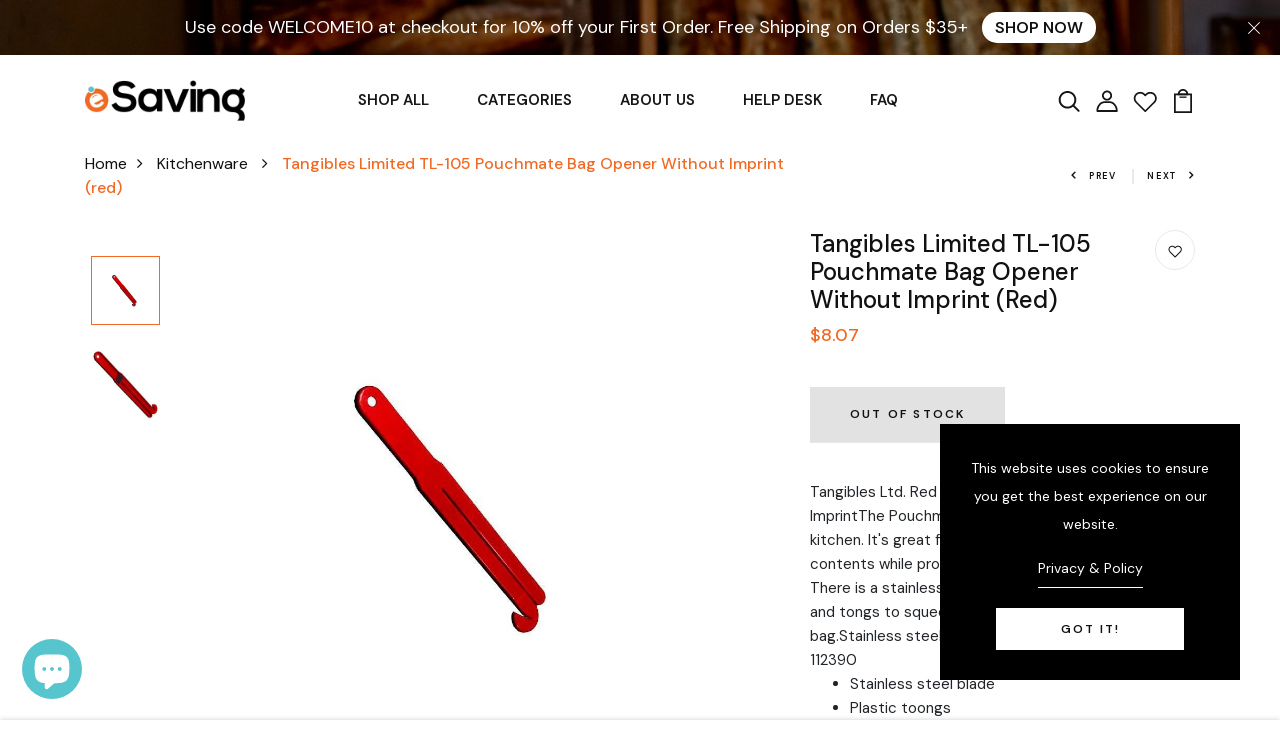

--- FILE ---
content_type: text/css
request_url: https://esaving.com/cdn/shop/t/7/assets/timber_2.scss.css?v=47285773489764672661703429821
body_size: 9571
content:
@font-face{font-family:icons;src:url(//esaving.com/cdn/shop/t/7/assets/icons.eot?1099);src:url(//esaving.com/cdn/shop/t/7/assets/icons.eot?1099#iefix) format("embedded-opentype"),url(//esaving.com/cdn/shop/t/7/assets/icons.woff?1099) format("woff"),url(//esaving.com/cdn/shop/t/7/assets/icons.ttf?1099) format("truetype"),url(//esaving.com/cdn/shop/t/7/assets/icons.svg?v=4951231585403520671669099918#timber-icons) format("svg");font-weight:400;font-style:normal}.clearfix{*zoom: 1}.clearfix:after{content:"";display:table;clear:both}*,input,:before,:after{box-sizing:border-box}html,body{padding:0;margin:0}article,aside,details,figcaption,figure,footer,header,hgroup,main,nav,section,summary{display:block}audio,canvas,progress,video{display:inline-block;vertical-align:baseline}input[type=number]::-webkit-inner-spin-button,input[type=number]::-webkit-outer-spin-button{height:auto}input[type=search]::-webkit-search-cancel-button,input[type=search]::-webkit-search-decoration{-webkit-appearance:none}.grid,.grid--rev,.grid--full,.grid-uniform{*zoom: 1}.grid:after,.grid--rev:after,.grid--full:after,.grid-uniform:after{content:"";display:table;clear:both}.grid__item.clear{clear:both}.grid,.grid--rev,.grid--full,.grid-uniform{list-style:none;margin:0;padding:0}.grid__item{box-sizing:border-box;float:left;min-height:1px;padding-left:20px;vertical-align:top;width:100%}.grid--rev{direction:rtl;text-align:left}.grid--rev>.grid__item{direction:ltr;text-align:left;float:right}.grid--full{margin-left:0}.grid--full>.grid__item{padding-left:0}.one-whole{width:100%}.one-half{width:50%}.one-third{width:33.333%}.two-thirds{width:66.666%}.one-quarter{width:25%}.two-quarters{width:50%}.three-quarters{width:75%}.one-fifth{width:20%}.two-fifths{width:40%}.three-fifths{width:60%}.four-fifths{width:80%}.one-sixth{width:16.666%}.two-sixths{width:33.333%}.three-sixths{width:50%}.four-sixths{width:66.666%}.five-sixths{width:83.333%}.one-eighth{width:12.5%}.two-eighths{width:25%}.three-eighths{width:37.5%}.four-eighths{width:50%}.five-eighths{width:62.5%}.six-eighths{width:75%}.seven-eighths{width:87.5%}.one-tenth{width:10%}.two-tenths{width:20%}.three-tenths{width:30%}.four-tenths{width:40%}.five-tenths{width:50%}.six-tenths{width:60%}.seven-tenths{width:70%}.eight-tenths{width:80%}.nine-tenths{width:90%}.one-twelfth{width:8.333%}.two-twelfths{width:16.666%}.three-twelfths{width:25%}.four-twelfths{width:33.333%}.five-twelfths{width:41.666%}.six-twelfths{width:50%}.seven-twelfths{width:58.333%}.eight-twelfths{width:66.666%}.nine-twelfths{width:75%}.ten-twelfths{width:83.333%}.eleven-twelfths{width:91.666%}.show{display:block!important}.hide{display:none!important}.text-left{text-align:left}.text-right{text-align:right}.text-center{text-align:center}.left{float:left!important}.right{float:right!important}@media only screen and (max-width: 480px){.small--one-whole{width:100%}.small--one-half{width:50%}.small--one-third{width:33.333%}.small--two-thirds{width:66.666%}.small--one-quarter{width:25%}.small--two-quarters{width:50%}.small--three-quarters{width:75%}.small--one-fifth{width:20%}.small--two-fifths{width:40%}.small--three-fifths{width:60%}.small--four-fifths{width:80%}.small--one-sixth{width:16.666%}.small--two-sixths{width:33.333%}.small--three-sixths{width:50%}.small--four-sixths{width:66.666%}.small--five-sixths{width:83.333%}.small--one-eighth{width:12.5%}.small--two-eighths{width:25%}.small--three-eighths{width:37.5%}.small--four-eighths{width:50%}.small--five-eighths{width:62.5%}.small--six-eighths{width:75%}.small--seven-eighths{width:87.5%}.small--one-tenth{width:10%}.small--two-tenths{width:20%}.small--three-tenths{width:30%}.small--four-tenths{width:40%}.small--five-tenths{width:50%}.small--six-tenths{width:60%}.small--seven-tenths{width:70%}.small--eight-tenths{width:80%}.small--nine-tenths{width:90%}.small--one-twelfth{width:8.333%}.small--two-twelfths{width:16.666%}.small--three-twelfths{width:25%}.small--four-twelfths{width:33.333%}.small--five-twelfths{width:41.666%}.small--six-twelfths{width:50%}.small--seven-twelfths{width:58.333%}.small--eight-twelfths{width:66.666%}.small--nine-twelfths{width:75%}.small--ten-twelfths{width:83.333%}.small--eleven-twelfths{width:91.666%}.small--show{display:block!important}.small--hide{display:none!important}.small--text-left{text-align:left}.small--text-right{text-align:right}.small--text-center{text-align:center}.small--left{float:left!important}.small--right{float:right!important}.grid-uniform .small--one-half:nth-child(odd),.grid-uniform .small--one-third:nth-child(3n+1),.grid-uniform .small--one-quarter:nth-child(4n+1),.grid-uniform .small--one-fifth:nth-child(5n+1),.grid-uniform .small--one-sixth:nth-child(6n+1),.grid-uniform .small--two-sixths:nth-child(3n+1),.grid-uniform .small--three-sixths:nth-child(odd),.grid-uniform .small--two-eighths:nth-child(4n+1),.grid-uniform .small--four-eighths:nth-child(odd),.grid-uniform .small--five-tenths:nth-child(odd),.grid-uniform .small--one-twelfth:nth-child(12n+1),.grid-uniform .small--two-twelfths:nth-child(6n+1),.grid-uniform .small--three-twelfths:nth-child(4n+1),.grid-uniform .small--four-twelfths:nth-child(3n+1),.grid-uniform .small--six-twelfths:nth-child(odd){clear:both}}@media only screen and (min-width: 481px) and (max-width: 768px){.medium--one-whole{width:100%}.medium--one-half{width:50%}.medium--one-third{width:33.333%}.medium--two-thirds{width:66.666%}.medium--one-quarter{width:25%}.medium--two-quarters{width:50%}.medium--three-quarters{width:75%}.medium--one-fifth{width:20%}.medium--two-fifths{width:40%}.medium--three-fifths{width:60%}.medium--four-fifths{width:80%}.medium--one-sixth{width:16.666%}.medium--two-sixths{width:33.333%}.medium--three-sixths{width:50%}.medium--four-sixths{width:66.666%}.medium--five-sixths{width:83.333%}.medium--one-eighth{width:12.5%}.medium--two-eighths{width:25%}.medium--three-eighths{width:37.5%}.medium--four-eighths{width:50%}.medium--five-eighths{width:62.5%}.medium--six-eighths{width:75%}.medium--seven-eighths{width:87.5%}.medium--one-tenth{width:10%}.medium--two-tenths{width:20%}.medium--three-tenths{width:30%}.medium--four-tenths{width:40%}.medium--five-tenths{width:50%}.medium--six-tenths{width:60%}.medium--seven-tenths{width:70%}.medium--eight-tenths{width:80%}.medium--nine-tenths{width:90%}.medium--one-twelfth{width:8.333%}.medium--two-twelfths{width:16.666%}.medium--three-twelfths{width:25%}.medium--four-twelfths{width:33.333%}.medium--five-twelfths{width:41.666%}.medium--six-twelfths{width:50%}.medium--seven-twelfths{width:58.333%}.medium--eight-twelfths{width:66.666%}.medium--nine-twelfths{width:75%}.medium--ten-twelfths{width:83.333%}.medium--eleven-twelfths{width:91.666%}.medium--show{display:block!important}.medium--hide{display:none!important}.medium--text-left{text-align:left}.medium--text-right{text-align:right}.medium--text-center{text-align:center}.medium--left{float:left!important}.medium--right{float:right!important}.grid-uniform .medium--one-half:nth-child(odd),.grid-uniform .medium--one-third:nth-child(3n+1),.grid-uniform .medium--one-quarter:nth-child(4n+1),.grid-uniform .medium--one-fifth:nth-child(5n+1),.grid-uniform .medium--one-sixth:nth-child(6n+1),.grid-uniform .medium--two-sixths:nth-child(3n+1),.grid-uniform .medium--three-sixths:nth-child(odd),.grid-uniform .medium--two-eighths:nth-child(4n+1),.grid-uniform .medium--four-eighths:nth-child(odd),.grid-uniform .medium--five-tenths:nth-child(odd),.grid-uniform .medium--one-twelfth:nth-child(12n+1),.grid-uniform .medium--two-twelfths:nth-child(6n+1),.grid-uniform .medium--three-twelfths:nth-child(4n+1),.grid-uniform .medium--four-twelfths:nth-child(3n+1),.grid-uniform .medium--six-twelfths:nth-child(odd){clear:both}}@media only screen and (max-width: 768px){.medium-down--one-whole{width:100%}.medium-down--one-half{width:50%}.medium-down--one-third{width:33.333%}.medium-down--two-thirds{width:66.666%}.medium-down--one-quarter{width:25%}.medium-down--two-quarters{width:50%}.medium-down--three-quarters{width:75%}.medium-down--one-fifth{width:20%}.medium-down--two-fifths{width:40%}.medium-down--three-fifths{width:60%}.medium-down--four-fifths{width:80%}.medium-down--one-sixth{width:16.666%}.medium-down--two-sixths{width:33.333%}.medium-down--three-sixths{width:50%}.medium-down--four-sixths{width:66.666%}.medium-down--five-sixths{width:83.333%}.medium-down--one-eighth{width:12.5%}.medium-down--two-eighths{width:25%}.medium-down--three-eighths{width:37.5%}.medium-down--four-eighths{width:50%}.medium-down--five-eighths{width:62.5%}.medium-down--six-eighths{width:75%}.medium-down--seven-eighths{width:87.5%}.medium-down--one-tenth{width:10%}.medium-down--two-tenths{width:20%}.medium-down--three-tenths{width:30%}.medium-down--four-tenths{width:40%}.medium-down--five-tenths{width:50%}.medium-down--six-tenths{width:60%}.medium-down--seven-tenths{width:70%}.medium-down--eight-tenths{width:80%}.medium-down--nine-tenths{width:90%}.medium-down--one-twelfth{width:8.333%}.medium-down--two-twelfths{width:16.666%}.medium-down--three-twelfths{width:25%}.medium-down--four-twelfths{width:33.333%}.medium-down--five-twelfths{width:41.666%}.medium-down--six-twelfths{width:50%}.medium-down--seven-twelfths{width:58.333%}.medium-down--eight-twelfths{width:66.666%}.medium-down--nine-twelfths{width:75%}.medium-down--ten-twelfths{width:83.333%}.medium-down--eleven-twelfths{width:91.666%}.medium-down--show{display:block!important}.medium-down--hide{display:none!important}.medium-down--text-left{text-align:left}.medium-down--text-right{text-align:right}.medium-down--text-center{text-align:center}.medium-down--left{float:left!important}.medium-down--right{float:right!important}.grid-uniform .medium-down--one-half:nth-child(odd),.grid-uniform .medium-down--one-third:nth-child(3n+1),.grid-uniform .medium-down--one-quarter:nth-child(4n+1),.grid-uniform .medium-down--one-fifth:nth-child(5n+1),.grid-uniform .medium-down--one-sixth:nth-child(6n+1),.grid-uniform .medium-down--two-sixths:nth-child(3n+1),.grid-uniform .medium-down--three-sixths:nth-child(odd),.grid-uniform .medium-down--two-eighths:nth-child(4n+1),.grid-uniform .medium-down--four-eighths:nth-child(odd),.grid-uniform .medium-down--five-tenths:nth-child(odd),.grid-uniform .medium-down--one-twelfth:nth-child(12n+1),.grid-uniform .medium-down--two-twelfths:nth-child(6n+1),.grid-uniform .medium-down--three-twelfths:nth-child(4n+1),.grid-uniform .medium-down--four-twelfths:nth-child(3n+1),.grid-uniform .medium-down--six-twelfths:nth-child(odd){clear:both}}@media only screen and (min-width: 769px){.large--one-whole{width:100%}.large--one-half{width:50%}.large--one-third{width:33.333%}.large--two-thirds{width:66.666%}.large--one-quarter{width:25%}.large--two-quarters{width:50%}.large--three-quarters{width:75%}.large--one-fifth{width:20%}.large--two-fifths{width:40%}.large--three-fifths{width:60%}.large--four-fifths{width:80%}.large--one-sixth{width:16.666%}.large--two-sixths{width:33.333%}.large--three-sixths{width:50%}.large--four-sixths{width:66.666%}.large--five-sixths{width:83.333%}.large--one-eighth{width:12.5%}.large--two-eighths{width:25%}.large--three-eighths{width:37.5%}.large--four-eighths{width:50%}.large--five-eighths{width:62.5%}.large--six-eighths{width:75%}.large--seven-eighths{width:87.5%}.large--one-tenth{width:10%}.large--two-tenths{width:20%}.large--three-tenths{width:30%}.large--four-tenths{width:40%}.large--five-tenths{width:50%}.large--six-tenths{width:60%}.large--seven-tenths{width:70%}.large--eight-tenths{width:80%}.large--nine-tenths{width:90%}.large--one-twelfth{width:8.333%}.large--two-twelfths{width:16.666%}.large--three-twelfths{width:25%}.large--four-twelfths{width:33.333%}.large--five-twelfths{width:41.666%}.large--six-twelfths{width:50%}.large--seven-twelfths{width:58.333%}.large--eight-twelfths{width:66.666%}.large--nine-twelfths{width:75%}.large--ten-twelfths{width:83.333%}.large--eleven-twelfths{width:91.666%}.large--show{display:block!important}.large--hide{display:none!important}.large--text-left{text-align:left}.large--text-right{text-align:right}.large--text-center{text-align:center}.large--left{float:left!important}.large--right{float:right!important}.grid-uniform .large--one-half:nth-child(odd),.grid-uniform .large--one-third:nth-child(3n+1),.grid-uniform .large--one-quarter:nth-child(4n+1),.grid-uniform .large--one-fifth:nth-child(5n+1),.grid-uniform .large--one-sixth:nth-child(6n+1),.grid-uniform .large--two-sixths:nth-child(3n+1),.grid-uniform .large--three-sixths:nth-child(odd),.grid-uniform .large--two-eighths:nth-child(4n+1),.grid-uniform .large--four-eighths:nth-child(odd),.grid-uniform .large--five-tenths:nth-child(odd),.grid-uniform .large--one-twelfth:nth-child(12n+1),.grid-uniform .large--two-twelfths:nth-child(6n+1),.grid-uniform .large--three-twelfths:nth-child(4n+1),.grid-uniform .large--four-twelfths:nth-child(3n+1),.grid-uniform .large--six-twelfths:nth-child(odd){clear:both}}[class*=push--]{position:relative}.push--one-whole{left:100%}.push--one-half{left:50%}.push--one-third{left:33.333%}.push--two-thirds{left:66.666%}.push--one-quarter{left:25%}.push--two-quarters{left:50%}.push--three-quarters{left:75%}.push--one-fifth{left:20%}.push--two-fifths{left:40%}.push--three-fifths{left:60%}.push--four-fifths{left:80%}.push--one-sixth{left:16.666%}.push--two-sixths{left:33.333%}.push--three-sixths{left:50%}.push--four-sixths{left:66.666%}.push--five-sixths{left:83.333%}.push--one-eighth{left:12.5%}.push--two-eighths{left:25%}.push--three-eighths{left:37.5%}.push--four-eighths{left:50%}.push--five-eighths{left:62.5%}.push--six-eighths{left:75%}.push--seven-eighths{left:87.5%}.push--one-tenth{left:10%}.push--two-tenths{left:20%}.push--three-tenths{left:30%}.push--four-tenths{left:40%}.push--five-tenths{left:50%}.push--six-tenths{left:60%}.push--seven-tenths{left:70%}.push--eight-tenths{left:80%}.push--nine-tenths{left:90%}.push--one-twelfth{left:8.333%}.push--two-twelfths{left:16.666%}.push--three-twelfths{left:25%}.push--four-twelfths{left:33.333%}.push--five-twelfths{left:41.666%}.push--six-twelfths{left:50%}.push--seven-twelfths{left:58.333%}.push--eight-twelfths{left:66.666%}.push--nine-twelfths{left:75%}.push--ten-twelfths{left:83.333%}.push--eleven-twelfths{left:91.666%}@media only screen and (min-width: 481px) and (max-width: 768px){.push--medium--one-whole{left:100%}.push--medium--one-half{left:50%}.push--medium--one-third{left:33.333%}.push--medium--two-thirds{left:66.666%}.push--medium--one-quarter{left:25%}.push--medium--two-quarters{left:50%}.push--medium--three-quarters{left:75%}.push--medium--one-fifth{left:20%}.push--medium--two-fifths{left:40%}.push--medium--three-fifths{left:60%}.push--medium--four-fifths{left:80%}.push--medium--one-sixth{left:16.666%}.push--medium--two-sixths{left:33.333%}.push--medium--three-sixths{left:50%}.push--medium--four-sixths{left:66.666%}.push--medium--five-sixths{left:83.333%}.push--medium--one-eighth{left:12.5%}.push--medium--two-eighths{left:25%}.push--medium--three-eighths{left:37.5%}.push--medium--four-eighths{left:50%}.push--medium--five-eighths{left:62.5%}.push--medium--six-eighths{left:75%}.push--medium--seven-eighths{left:87.5%}.push--medium--one-tenth{left:10%}.push--medium--two-tenths{left:20%}.push--medium--three-tenths{left:30%}.push--medium--four-tenths{left:40%}.push--medium--five-tenths{left:50%}.push--medium--six-tenths{left:60%}.push--medium--seven-tenths{left:70%}.push--medium--eight-tenths{left:80%}.push--medium--nine-tenths{left:90%}.push--medium--one-twelfth{left:8.333%}.push--medium--two-twelfths{left:16.666%}.push--medium--three-twelfths{left:25%}.push--medium--four-twelfths{left:33.333%}.push--medium--five-twelfths{left:41.666%}.push--medium--six-twelfths{left:50%}.push--medium--seven-twelfths{left:58.333%}.push--medium--eight-twelfths{left:66.666%}.push--medium--nine-twelfths{left:75%}.push--medium--ten-twelfths{left:83.333%}.push--medium--eleven-twelfths{left:91.666%}}@media only screen and (max-width: 768px){.push--medium-down--one-whole{left:100%}.push--medium-down--one-half{left:50%}.push--medium-down--one-third{left:33.333%}.push--medium-down--two-thirds{left:66.666%}.push--medium-down--one-quarter{left:25%}.push--medium-down--two-quarters{left:50%}.push--medium-down--three-quarters{left:75%}.push--medium-down--one-fifth{left:20%}.push--medium-down--two-fifths{left:40%}.push--medium-down--three-fifths{left:60%}.push--medium-down--four-fifths{left:80%}.push--medium-down--one-sixth{left:16.666%}.push--medium-down--two-sixths{left:33.333%}.push--medium-down--three-sixths{left:50%}.push--medium-down--four-sixths{left:66.666%}.push--medium-down--five-sixths{left:83.333%}.push--medium-down--one-eighth{left:12.5%}.push--medium-down--two-eighths{left:25%}.push--medium-down--three-eighths{left:37.5%}.push--medium-down--four-eighths{left:50%}.push--medium-down--five-eighths{left:62.5%}.push--medium-down--six-eighths{left:75%}.push--medium-down--seven-eighths{left:87.5%}.push--medium-down--one-tenth{left:10%}.push--medium-down--two-tenths{left:20%}.push--medium-down--three-tenths{left:30%}.push--medium-down--four-tenths{left:40%}.push--medium-down--five-tenths{left:50%}.push--medium-down--six-tenths{left:60%}.push--medium-down--seven-tenths{left:70%}.push--medium-down--eight-tenths{left:80%}.push--medium-down--nine-tenths{left:90%}.push--medium-down--one-twelfth{left:8.333%}.push--medium-down--two-twelfths{left:16.666%}.push--medium-down--three-twelfths{left:25%}.push--medium-down--four-twelfths{left:33.333%}.push--medium-down--five-twelfths{left:41.666%}.push--medium-down--six-twelfths{left:50%}.push--medium-down--seven-twelfths{left:58.333%}.push--medium-down--eight-twelfths{left:66.666%}.push--medium-down--nine-twelfths{left:75%}.push--medium-down--ten-twelfths{left:83.333%}.push--medium-down--eleven-twelfths{left:91.666%}}@media only screen and (min-width: 769px){.push--large--one-whole{left:100%}.push--large--one-half{left:50%}.push--large--one-third{left:33.333%}.push--large--two-thirds{left:66.666%}.push--large--one-quarter{left:25%}.push--large--two-quarters{left:50%}.push--large--three-quarters{left:75%}.push--large--one-fifth{left:20%}.push--large--two-fifths{left:40%}.push--large--three-fifths{left:60%}.push--large--four-fifths{left:80%}.push--large--one-sixth{left:16.666%}.push--large--two-sixths{left:33.333%}.push--large--three-sixths{left:50%}.push--large--four-sixths{left:66.666%}.push--large--five-sixths{left:83.333%}.push--large--one-eighth{left:12.5%}.push--large--two-eighths{left:25%}.push--large--three-eighths{left:37.5%}.push--large--four-eighths{left:50%}.push--large--five-eighths{left:62.5%}.push--large--six-eighths{left:75%}.push--large--seven-eighths{left:87.5%}.push--large--one-tenth{left:10%}.push--large--two-tenths{left:20%}.push--large--three-tenths{left:30%}.push--large--four-tenths{left:40%}.push--large--five-tenths{left:50%}.push--large--six-tenths{left:60%}.push--large--seven-tenths{left:70%}.push--large--eight-tenths{left:80%}.push--large--nine-tenths{left:90%}.push--large--one-twelfth{left:8.333%}.push--large--two-twelfths{left:16.666%}.push--large--three-twelfths{left:25%}.push--large--four-twelfths{left:33.333%}.push--large--five-twelfths{left:41.666%}.push--large--six-twelfths{left:50%}.push--large--seven-twelfths{left:58.333%}.push--large--eight-twelfths{left:66.666%}.push--large--nine-twelfths{left:75%}.push--large--ten-twelfths{left:83.333%}.push--large--eleven-twelfths{left:91.666%}}html,body{background-color:#fff}[tabindex="-1"]:focus{outline:none}.wrapper{*zoom: 1;max-width:1180px;margin:0 auto;padding:0 10px}.wrapper:after{content:"";display:table;clear:both}@media screen and (min-width: 480px){.wrapper{padding:0 20px}}.main-content{display:block;margin-top:20px}.template-index .main-content{margin-top:0}.is-transitioning{display:block!important;visibility:visible!important}.display-table{display:table;table-layout:fixed;width:100%}.display-table-cell{display:table-cell;vertical-align:middle;float:none}@media screen and (min-width: 769px){.large--display-table{display:table;table-layout:fixed;width:100%}.large--display-table-cell{display:table-cell;vertical-align:middle;float:none}}.visually-hidden,.supports-fontface .icon-fallback-text .fallback-text{position:absolute;overflow:hidden;clip:rect(0 0 0 0);height:1px;width:1px;margin:-1px;padding:0;border:0}body,input,textarea,button,select{font-size:14px;line-height:1.6;font-family:Arial,sans-serif;color:#333;-webkit-font-smoothing:antialiased;-webkit-text-size-adjust:100%}h1,.h1,h2,.h2,.tab-products .nav-tabs,h3,.h3,h4,.h4,h5,.h5,h6,.h6{display:block;font-family:Karla,serif;font-weight:700;margin:0 0 .5em;line-height:1.4;text-transform:capitalize}h1 a,.h1 a,h2 a,.h2 a,.tab-products .nav-tabs a,h3 a,.h3 a,h4 a,.h4 a,h5 a,.h5 a,h6 a,.h6 a{text-decoration:none;font-weight:inherit}h1,.h1{font-size:1.71429em}h2,.h2,.tab-products .nav-tabs{font-size:1.57143em}h3,.h3{font-size:1.42857em}h4,.h4{font-size:1.28571em}h5,.h5{font-size:1.14286em}h6,.h6{font-size:1em}p{margin:0 0 10px}p img{margin:0}em{font-style:italic}b,strong{font-weight:700}small{font-size:.9em}sup,sub{position:relative;font-size:60%;vertical-align:baseline}sup{top:-.5em}sub{bottom:-.5em}blockquote{font-size:1.125em;line-height:1.45;font-style:italic;margin:0 0 20px;padding:10px 20px;border-left:1px solid #e5e5e5}blockquote p{margin-bottom:0}blockquote p+cite{margin-top:10px}blockquote cite{display:block;font-size:.75em}blockquote cite:before{content:"\2014  "}code,pre{background-color:#faf7f5;font-family:Consolas,monospace;font-size:1em;border:0 none;padding:0 2px;color:#51ab62}pre{overflow:auto;padding:10px;margin:0 0 20px}hr{clear:both;border-top:solid #e5e5e5;border-width:1px 0 0;margin:20px 0;height:0}hr.hr--small{margin:10px 0}hr.hr--clear{border-top-color:transparent}h1,.h1,h2,.h2,.tab-products .nav-tabs,h3,.h3,h4,.h4,h5,.h5,h6,.h6,.section-header{margin-bottom:13.33333px;color:#000}@media screen and (min-width: 769px){.section-header{display:table;width:100%}.section-header__title{margin-bottom:8px}.section-header__left{display:table-cell;vertical-align:middle;margin-bottom:0}.section-header__right{display:table-cell;vertical-align:middle;text-align:right;width:335px}}@media screen and (min-width: 769px) and (max-width: 768px){.section-header__right{margin-bottom:20px}}.section-header__right .form-horizontal,.section-header__right .collection-view{display:inline-block;vertical-align:middle}@media screen and (min-width: 481px){.section-header__right label+select{margin-left:10px}}.collection-view{display:inline-block;overflow:hidden}.collection-view button{border-right:1px solid #e5e5e5;height:42px;width:42px}@media screen and (min-width: 769px){.collection-view{display:inline-block}}.rte{margin-bottom:10px;margin-top:10px}.rte a{text-decoration:underline}.rte h1,.rte .h1,.rte h2,.rte .h2,.rte .tab-products .nav-tabs,.tab-products .rte .nav-tabs,.rte h3,.rte .h3,.rte h4,.rte .h4,.rte h5,.rte .h5,.rte h6,.rte .h6{margin-top:2em}.rte h1:first-child,.rte .h1:first-child,.rte h2:first-child,.rte .h2:first-child,.rte .tab-products .nav-tabs:first-child,.tab-products .rte .nav-tabs:first-child,.rte h3:first-child,.rte .h3:first-child,.rte h4:first-child,.rte .h4:first-child,.rte h5:first-child,.rte .h5:first-child,.rte h6:first-child,.rte .h6:first-child{margin-top:0}.rte h1 a,.rte .h1 a,.rte h2 a,.rte .h2 a,.rte .tab-products .nav-tabs a,.tab-products .rte .nav-tabs a,.rte h3 a,.rte .h3 a,.rte h4 a,.rte .h4 a,.rte h5 a,.rte .h5 a,.rte h6 a,.rte .h6 a{text-decoration:none}.rte>div{margin-bottom:10px}.rte li{margin-bottom:.4em}.rte--header{margin-bottom:0}a,.text-link{color:#666;text-decoration:none;background:transparent}a:hover,a:focus{color:#000;outline:none}button{overflow:visible}button[disabled],html input[disabled]{cursor:default}.text-link{display:inline;border:0 none;background:none;padding:0;margin:0}ul.square{list-style:square outside}ul.disc{list-style:disc outside}ol.alpha{list-style:lower-alpha outside}.no-bullets{list-style:none outside;margin-left:0}.inline-list{margin-left:0}.inline-list li{display:inline-block;margin-bottom:0}table{width:100%;border-collapse:collapse;border-spacing:0}table.full{width:100%;margin-bottom:1em}.table-wrap{max-width:100%;-webkit-overflow-scrolling:touch}th{font-weight:700}th,td{text-align:left;padding:10px}@media screen and (max-width: 480px){.table--responsive thead{display:none}.table--responsive tr{display:block}.table--responsive tr,.table--responsive td{float:left;clear:both;width:100%}.table--responsive th,.table--responsive td{display:block;text-align:right;padding:15px}.table--responsive td:before{content:attr(data-label);float:left;text-align:center;font-size:12px;padding-right:10px}.table--responsive.cart-table img{margin:0 auto}.table--responsive.cart-table .js-qty,.table--responsive.cart-table .ajaxcart__qty{float:right}}@media screen and (max-width: 480px){.table--small-hide{display:none!important}.table__section+.table__section{position:relative;margin-top:10px;padding-top:15px}.table__section+.table__section:after{content:"";display:block;position:absolute;top:0;left:15px;right:15px;border-bottom:1px solid #e5e5e5}}.media,.media-flex{overflow:hidden;_overflow:visible;zoom:1}.media-img{float:left;margin-right:20px}.media-img-right{float:right;margin-left:20px}.media-img img,.media-img-right img{display:block}img{border:0 none}svg:not(:root){overflow:hidden}img,iframe{max-width:100%}.video-wrapper{overflow:hidden;max-width:100%;height:0;height:auto}.video-wrapper iframe{position:absolute;top:0;left:0;width:100%;height:100%}form{margin-bottom:0}.form-vertical{margin-bottom:10px}@media screen and (max-width: 768px){input,textarea{font-size:16px}}input,textarea,button,select{padding:0;margin:0;-webkit-user-select:text;-moz-user-select:text;-ms-user-select:text;user-select:text}button{background:none;border:none;cursor:pointer}button,input,textarea{-webkit-appearance:none;-moz-appearance:none}button{background:none;border:none;display:inline-block;cursor:pointer;outline:none}fieldset{border:1px solid #e5e5e5;padding:10px}legend{border:0;padding:0}button,input[type=submit]{cursor:pointer}input,textarea,select{border:1px solid #e5e5e5;max-width:100%;padding:8px 10px;border-radius:0}input:focus,textarea:focus,select:focus{border:1px solid #cccccc}input[disabled],input.disabled,textarea[disabled],textarea.disabled,select[disabled],select.disabled{cursor:default;background-color:#f6f6f6;border-color:#b6b6b6}input.input-full,textarea.input-full,select.input-full{width:100%}textarea{min-height:100px}input[type=checkbox],input[type=radio]{display:inline;margin:0 8px 0 0;padding:0;width:auto}input[type=checkbox]{-webkit-appearance:checkbox;-moz-appearance:checkbox}input[type=radio]{-webkit-appearance:radio;-moz-appearance:radio}input[type=image]{padding-left:0;padding-right:0}select{-webkit-appearance:none;-moz-appearance:none;appearance:none;background-position:right center;background-image:url(//esaving.com/cdn/shop/t/7/assets/ico-select.svg?v=107552453341642582661669099918);background-repeat:no-repeat;background-position:right 15px center;background-color:transparent;background-size:12px;padding-right:28px;text-indent:.01px;cursor:pointer}.ie9 select,.lt-ie9 select{padding-right:10px;background-image:none}optgroup{font-weight:700}option{color:#000;background-color:#fff}select::-ms-expand{display:none}.hidden-label{position:absolute;height:0;width:0;margin-bottom:0;overflow:hidden;clip:rect(1px,1px,1px,1px)}.ie9 .hidden-label,.lt-ie9 .hidden-label{position:static;height:auto;width:auto;margin-bottom:2px;overflow:visible;clip:initial}label[for]{cursor:pointer}.form-vertical input,.form-vertical select,.form-vertical textarea{margin-bottom:10px}.form-vertical input[type=radio],.form-vertical input[type=checkbox]{display:inline-block}input.error,select.error,textarea.error{border-color:#d02e2e;background-color:#fff6f6;color:#d02e2e}label.error{color:#d02e2e}.input-group{position:relative;display:table;border-collapse:separate}.input-group .input-group-field:first-child,.input-group .input-group-btn:first-child,.input-group .input-group-btn:first-child>.btn,.input-group input[type=hidden]:first-child+.input-group-field,.input-group input[type=hidden]:first-child+.input-group-btn>.btn{border-radius:0}.input-group .input-group-field:last-child,.input-group .input-group-btn:last-child>.btn{border-radius:0}.input-group input::-moz-focus-inner{border:0;padding:0;margin-top:-1px;margin-bottom:-1px}.input-group-field,.input-group-btn{display:table-cell;vertical-align:middle;margin:0}.input-group .btn,.input-group .input-group-field{height:37px}.input-group .input-group-field{width:100%}.input-group-btn{position:relative;white-space:nowrap;width:1%;padding:0}.icon-fallback-text .icon{display:none}.supports-fontface .icon-fallback-text .icon{display:inline-block;color:#ccc;font-size:8px}.supports-fontface .icon-fallback-text .icon.icon-search{color:#fff}.site-header__topbar .icon-fallback-text .icon.icon-search{color:#000}.icon:before{display:none}.supports-fontface .icon:before{display:inline;text-decoration:none;speak:none;font-style:normal;font-weight:400;font-variant:normal;text-transform:none;line-height:1;-webkit-font-smoothing:antialiased;-moz-osx-font-smoothing:grayscale}.icon-amazon_payments:before{content:"\e800"}.icon-american_express:before{content:"A"}.icon-arrow-down:before{content:"\e607"}.icon-bitcoin:before{content:"B"}.icon-cirrus:before{content:"C"}.icon-dankort:before{content:"d"}.icon-diners_club:before{content:"c"}.icon-discover:before{content:"D"}.icon-facebook:before{content:"f"}.icon-fancy:before{content:"F"}.icon-google:before{content:"g"}.icon-google_wallet:before{content:"G"}.icon-grid-view:before{content:"\e603"}.icon-hamburger:before{content:"\e601"}.icon-instagram:before{content:"i"}.icon-interac:before{content:"I"}.icon-jcb:before{content:"J"}.icon-list-view:before{content:"\e604"}.icon-maestro:before{content:"m"}.icon-master:before{content:"M"}.icon-minus:before{content:"\e602"}.icon-paypal:before{content:"P"}.icon-pinterest:before{content:"p"}.icon-plus:before{content:"\e605"}.icon-rss:before{content:"r"}.icon-stripe:before{content:"S"}.icon-tumblr:before{content:"t"}.icon-twitter:before{content:"T"}.icon-vimeo:before{content:"v"}.icon-visa:before{content:"V"}.icon-x:before{content:"\e606"}.icon-youtube:before{content:"y"}.payment-icons{-webkit-user-select:none;-moz-user-select:none;-ms-user-select:none;user-select:none;cursor:default}.payment-icons li{margin:0 5px 5px;color:#bbb;cursor:default}.payment-icons .icon{font-size:30px;line-height:30px}.payment-icons .fallback-text{text-transform:capitalize}.social-icons li{margin:0 10px 10px;vertical-align:middle}@media screen and (min-width: 481px){.social-icons li{margin-left:0}}.social-icons li .icon{font-size:30px;line-height:26px}.social-icons li a{color:#bbb}.social-icons li a:hover{color:#a2a2a2}.pagination{margin-bottom:1em;display:block}.pagination>span{display:inline-block;line-height:1}.pagination a{display:block}.site-header .grid--table{display:table;table-layout:fixed;width:100%}.site-header .grid--table>.grid__item{float:none;display:table-cell;vertical-align:middle}.site-header__topbar{height:50px;padding:6px;border-bottom:1px solid #e5e5e5}.site-header__topbar .search-bar input[type=search]{height:50px;margin-top:-7px;border-top:none;border-bottom:none;border-color:#e5e5e5;background:#fff}.site-header__topbar .search-bar button{background:none;margin-top:-8px}@media screen and (min-width: 769px){.site-header__logo{text-align:left}}.site-header__logo a,.site-header__logo a:hover,.site-header__logo a:focus{text-decoration:none}.site-header__logo a{display:block}.site-header__logo img{margin:0 auto}.site-header__logo-link{max-width:450px;margin:0 auto}.site-header__cart-toggle{display:inline-block;line-height:36px}.site-header__search{display:inline-block;max-width:250px;width:100%}.site-header__search .input-group-btn{position:absolute;right:5px;top:0;width:40px;height:37px;padding:8px}.site-header__search .icon-search{font-size:12px}.search-bar{width:100%}@media screen and (max-width: 768px){.search-bar{margin-left:auto;margin-right:auto}}.site-header__account{position:relative;margin-top:6px}.site-header__account a{position:relative;text-transform:capitalize}.site-header__account i{width:18px;color:#000}.site-header__account>span{padding:6px 15px 20px}.site-header__account>span i{color:#000}.site-header__account ul{list-style:none;margin:0;visibility:hidden;background:#fff;width:200px;position:absolute;left:0;box-shadow:0 3px 9px #ccc;z-index:2;top:37px}.site-header__account ul li{margin:0;padding:10px 10px 10px 16px;border-bottom:1px solid #e5e5e5;font-style:normal}.site-header__account:hover>span{box-shadow:0 0 9px #ccc}.site-header__account:hover ul{visibility:visible;transition:all ease .3s}#currencies{zoom:1;cursor:pointer;margin-left:7px}#currencies span{display:inline-block;zoom:1;padding:0 10px;margin-top:7px;border-left:1px solid #e5e5e5;float:left}#currencies .selected{font-weight:400;background:none #eee}.nav-bar .medium-down--hide{text-align:center;background-color:#fff;position:relative}.site-nav,.site-nav--mobile{font-size:1em;cursor:default;margin:0 0 0 -10px;display:block;text-align:left}.site-nav li,.site-nav--mobile li{margin:0;display:block}.site-nav>li,.site-nav--mobile>li{position:relative;display:inline-block;margin-left:20px}.text-right .site-nav--mobile{margin:0 -10px 0 0}.site-nav__link{display:block;text-decoration:none;padding:0 22px;white-space:nowrap;color:#2b2b2b;text-transform:uppercase;letter-spacing:.04em;position:relative;font-size:16px;font-family:Karla;border-bottom:2px solid transparent;font-weight:700}.site-nav--has-dropdown .site-nav__link{padding-left:10px;border:none}.site-nav__link:hover,.site-nav__link:active,.site-nav__link:focus{color:#000}.site-nav__link .icon-arrow-down{position:relative;top:0;font-size:10px;padding-left:5px}.site-nav--active>.site-nav__link{color:#000}.site-nav--mobile .site-nav__link{display:inline-block}.site-nav>li>.site-nav__link,.site-nav--mobile>li>.site-nav__link{padding:0 20px}.site-nav>li:first-child>.site-nav__link,.site-nav--mobile>li:first-child>.site-nav__link{border-left:none}.site-nav__dropdown{display:none;position:absolute;left:0;margin:0;z-index:1000;min-width:200px;box-shadow:0 1px 4px #ccc;background-color:#fff;-webkit-animation:.5s ease 0s normal forwards 1 running animationmenus;-o-animation:.5s ease 0s normal forwards 1 running animationmenus;animation:.5s ease 0s normal forwards 1 running animationmenus;-webkit-transform-origin:50% 50% 0;-moz-transform-origin:50% 50% 0;-ms-transform-origin:50% 50% 0;transform-origin:50% 50% 0}.supports-no-touch .site-nav--has-dropdown:hover .site-nav__dropdown,.site-nav--has-dropdown.nav-hover .site-nav__dropdown,.nav-focus+.site-nav__dropdown{display:block}.site-nav__dropdown li>a{color:#333;display:block;text-transform:none;padding:10px 10px 10px 20px!important;line-height:16px;text-align:left}.site-nav__dropdown li>a:hover,.site-nav__dropdown li>a:active,.site-nav__dropdown li>a:focus{color:#000}.site-nav li.site-nav--has-dropdown>.dropdown:hover>.site-nav__dropdown,.site-nav--mobile li.site-nav--has-dropdown>.dropdown:hover>.site-nav__dropdown,.site-nav li.site-nav--has-dropdown>.dropdown.open>.site-nav__dropdown,.site-nav--mobile li.site-nav--has-dropdown>.dropdown.open>.site-nav__dropdown{display:block}.megamenu-dropdown{position:static!important}.megamenu-dropdown .site-nav__dropdown{width:100%;padding:30px}.megamenu-dropdown .site-nav__dropdown h3,.megamenu-dropdown .site-nav__dropdown .h3{font-size:14px;color:#333;text-align:left}.megamenu-dropdown .site-nav__dropdown ul{margin-left:0}.megamenu-dropdown .site-nav__dropdown ul a{padding-left:0!important}.megamenu-dropdown .grid__item.large--one-fifth{border-left:1px solid white;min-height:250px}.megamenu-dropdown .grid__item.large--one-fifth:first-child{border-left:none}.nav-search{position:relative;padding:10px 0}@media screen and (max-width: 768px){.nav-search{padding:0 0 10px;margin:0 auto;text-align:center}}.mobile-nav{margin:-10px -10px 0}.mobile-nav li{margin-bottom:0}.mobile-nav ul.super{list-style:none}.mobile-nav h3,.mobile-nav .h3{padding-left:15px;font-size:14px}.mobile-nav__search{padding:10px}.mobile-nav__search .search-bar{margin-bottom:0}.mobile-nav__item{position:relative;display:block}.mobile-nav>.mobile-nav__item{background-color:#f6f6f6}.mobile-nav__item:after{content:"";position:absolute;bottom:0;left:10px;right:10px;border-bottom:1px solid #e9e9e9}.mobile-nav>.mobile-nav__item:last-child:after{display:none}.mobile-nav__item a{display:block}.mobile-nav__item a,.mobile-nav__toggle button{color:#333;padding:10px;text-decoration:none}.mobile-nav__item a:hover,.mobile-nav__item a:active,.mobile-nav__item a:focus,.mobile-nav__toggle button:hover,.mobile-nav__toggle button:active,.mobile-nav__toggle button:focus{color:#0d0d0d}.mobile-nav__item a:active,.mobile-nav__item a:focus,.mobile-nav__toggle button:active,.mobile-nav__toggle button:focus{background-color:#e9e9e9}.mobile-nav__item--active{font-weight:700}.mobile-nav__has-sublist{display:table;width:100%}.mobile-nav__has-sublist .mobile-nav__link{display:table-cell;vertical-align:middle;width:100%}.mobile-nav__toggle{display:table-cell;vertical-align:middle;width:1%}.mobile-nav--expanded .mobile-nav__toggle-open,.mobile-nav__toggle-close{display:none}.mobile-nav--expanded .mobile-nav__toggle-close{display:block}.mobile-nav__sublist{margin:0;max-height:0;visibility:hidden;overflow:hidden;transition:all .3s cubic-bezier(.57,.06,.05,.95);-webkit-backface-visibility:hidden;backface-visibility:hidden}.mobile-nav--expanded+.mobile-nav__sublist{visibility:visible;max-height:700px;transition:all .7s cubic-bezier(.57,.06,.05,.95)}.mobile-nav__sublist .mobile-nav__item:after{top:0;bottom:auto}.mobile-nav__sublist .mobile-nav__link{padding-left:20px;font-weight:400}.js-drawer-open{overflow:hidden;height:100%}.js-drawer-open #PageContainer:before{background:#00000080 none repeat scroll 0 0;bottom:0;content:""!important;display:inline-block!important;left:0;position:absolute;right:0;top:0;z-index:99999}.drawer{-webkit-transform:translateZ(0);will-change:transform;display:none;position:fixed;overflow-y:auto;overflow-x:hidden;-webkit-overflow-scrolling:touch;top:0;bottom:0;padding:0 10px 10px;max-width:95%;z-index:10;color:#333;background-color:#f6f6f6;transition:all .4s cubic-bezier(.46,.01,.32,1)}.drawer a{color:#333}.drawer a:hover,.drawer a:focus{opacity:.7}.drawer input,.drawer textarea{border-color:#e9e9e9}.drawer--left{width:300px;left:-300px;border-right:1px solid #e9e9e9}.js-drawer-open-left .drawer--left{display:block;-ms-transform:translateX(300px);-webkit-transform:translateX(300px);transform:translate(300px)}.lt-ie9 .js-drawer-open-left .drawer--left{left:0}.drawer--right{width:300px;right:-300px;border-left:1px solid #e9e9e9}.js-drawer-open-right .drawer--right{display:block;-ms-transform:translateX(-300px);-webkit-transform:translateX(-300px);transform:translate(-300px)}.lt-ie9 .js-drawer-open-right .drawer--right{right:0}#PageContainer{overflow:hidden}.drawer--is-loading:before{background:#00000080 none repeat scroll 0 0;bottom:0;content:""!important;display:inline-block!important;left:0;position:absolute;right:0;top:0;z-index:99999}.is-moved-by-drawer{transition:all .4s cubic-bezier(.46,.01,.32,1)}.js-drawer-open-left .is-moved-by-drawer{-ms-transform:translateX(300px);-webkit-transform:translateX(300px);transform:translate(300px)}.js-drawer-open-right .is-moved-by-drawer{-ms-transform:translateX(-300px);-webkit-transform:translateX(-300px);transform:translate(-300px)}.drawer__header{display:table;height:70px;width:100%;margin-bottom:10px;border-bottom:1px solid #e9e9e9}.drawer__title,.drawer__close{display:table-cell;vertical-align:middle}.drawer__title{width:100%}.drawer__close{width:1%;text-align:center;font-size:1.28571em}.drawer__close button{position:relative;right:-20px;height:100%;padding:0 20px;color:inherit}.drawer__close button:active,.drawer__close button:focus{background-color:#e9e9e9}.site-footer h4,.site-footer .h4{color:#000;font-size:14px;text-transform:uppercase}.site-footer .site-footer__top{padding:20px 0;border-top:2px solid #000}.site-footer .site-footer__top>div{margin-top:30px}.site-footer .site-footer__newsletter .newsletter-form{display:inline-block;border:1px solid #e5e5e5;text-align:left;vertical-align:middle;box-sizing:content-box;background:#fff}@media screen and (max-width: 480px){.site-footer .site-footer__newsletter .newsletter-form,.site-footer .site-footer__newsletter .newsletter-form input{width:200px}.site-footer .site-footer__newsletter .newsletter-form label{display:none}}.site-footer .site-footer__newsletter .newsletter-form input{border:none;width:333px;background:#fff}.site-footer .site-footer__newsletter .newsletter-form label{font-size:12px;text-transform:uppercase;margin:6px 0 6px 10px;line-height:30px;padding-right:10px;border-right:1px solid #e5e5e5;font-family:Karla,serif;color:#000}.site-footer .site-footer__newsletter #subscribe{height:44px;padding-left:20px;padding-right:20px}.site-footer .site-footer__social li{margin:0 8px}.site-footer .site-footer__social a{color:#bbb}.site-footer .site-footer__social a:hover{color:#000}.site-footer .site-footer__main{padding-top:20px;padding-bottom:20px}.site-footer .site-footer__main ul li a{position:relative;padding:2px 0;display:block;margin-right:10px;transition:all ease .3s}.site-footer .site-footer__main ul li a:before{position:absolute;content:"\f178";font-family:FontAwesome;right:10px;top:2px}.site-footer .site-footer__main ul li a:hover{background:#eee;padding-left:10px;transition:all ease .3s}.site-footer ul{list-style:none;margin:0}.site-footer .site-footer__copyright{padding-bottom:40px;border-bottom:4px solid #000}h2.title,.title.h2,.tab-products .nav-tabs{text-align:center;position:relative;margin-bottom:50px;font-size:48px;text-transform:uppercase;letter-spacing:-2px}h2.title:before,.title.h2:before,.tab-products .nav-tabs:before{position:absolute;content:"";bottom:-35px;left:50%;margin-left:-80px;width:160px;height:24px;background-position:0 -35px}h2.title.widget__title,.title.widget__title.h2,.tab-products .widget__title.nav-tabs{text-align:left}h2.title.widget__title:before,.title.widget__title.h2:before,.tab-products .widget__title.nav-tabs:before{left:0;margin-left:0;background-position:-50px -35px;width:120px}.slider-carousel.owl-theme .owl-controls .owl-buttons div.owl-prev{right:52px}.slider-carousel.owl-theme .owl-controls .owl-buttons div.owl-next{right:52px;margin-right:-52px}.slider-carousel.owl-theme .owl-controls .owl-buttons div{width:50px;height:50px;top:48%}.slider-carousel.owl-theme .owl-controls .owl-buttons div:before{line-height:50px}.slider-carousel .text{position:absolute;text-align:left;top:43%;width:300px;font-size:16px;left:20%;color:#000}.slider-carousel .text .btn{background:transparent;margin-top:20px}.products.owl-theme .owl-controls .owl-buttons div{top:-80px}.section-brand .owl-buttons{display:none}.section-brand:hover .owl-buttons{display:block}.section-brand .owl-theme .owl-controls .owl-buttons div.owl-prev{left:-30px}.section-brand .owl-theme .owl-controls .owl-buttons div.owl-next{right:-30px}.section-brand img{border:1px solid transparent}.section-brand img:hover{border:1px solid #e5e5e5}@media screen and (max-width: 480px){.section-custom-top img{width:100%}}.grid__image{display:block}.grid__image img{display:block;margin:0 auto}.large--display-table .grid__image{margin-bottom:10px}.product-container{text-align:center;margin-bottom:20px!important;position:relative}.product-container .swatch{position:absolute;margin:0;text-align:left;top:12px;left:12px}.product-container .swatch .swatch-element{display:block;float:none;margin-bottom:3px;overflow:hidden}.product-container .swatch label{text-indent:-9999em;border-radius:100%;min-width:15px!important;height:15px!important;border:none}.owl-item .product-container{margin:10px}.product-container .product-image{position:relative;text-align:center;overflow:hidden}.product-container .product-thumbnail{position:relative}.product-container .product-actions{background-color:#fff;padding:20px 0;text-align:center;-webkit-box-shadow:2px 4px 5px 0px rgba(0,0,0,.09);box-shadow:2px 4px 5px #00000017;position:absolute;left:5%;width:90%;bottom:-20px;opacity:0;visibility:hidden;-webkit-transition:all .25s ease-in-out;-o-transition:all .25s ease-in-out;transition:all .25s ease-in-out}.product-container .back-img{position:absolute;top:0;left:0;opacity:0;visibility:hidden;transition:all ease .3s}.product-container .btn{background:transparent;border:transparent;padding:0 20px;border-left:solid 1px #e5e5e5;display:inline-block;color:#000}.product-container .btn:hover{color:#000}.product-container .btn.wishlist span{display:none}.product-container form{display:inline-block}.product-container form.add-to-cart .btn{border-left:0}.product-container .product-meta{padding:20px;width:100%;display:inline-block;transition:all ease .3s}.product-container .product-meta h4,.product-container .product-meta .h4{font-size:14px;color:#fff;text-transform:none;font-weight:400;display:inline-block;border-bottom:1px solid #e5e5e5;padding-bottom:3px;position:relative}.product-container .product-meta h4:before,.product-container .product-meta .h4:before{position:absolute;content:"";width:0;transition:width ease .3s;height:1px;background-color:#000;bottom:-1px;left:0}.product-container:hover .back-img{visibility:visible;opacity:1;transition:all ease .3s;-webkit-backface-visibility:hidden;backface-visibility:hidden}.product-container:hover .product-actions{opacity:1;visibility:visible;bottom:10px;transition:all ease .3s}.product-container:hover .product-meta h4:before,.product-container:hover .product-meta .h4:before{width:100%;transition:width ease .3s}.product-container .sale-price{color:#999;font-weight:400}.product-container .label{background:#000;width:50px;height:50px;border-radius:100%;position:absolute;top:20px;right:20px;line-height:50px;text-align:center;text-transform:uppercase;font-weight:400;padding:0}.product-container .label.new{background:#17c187;left:20px}.swatch{margin:0 0 24px;text-transform:uppercase;font-size:1.4rem;display:none}.swatch .crossed-out{display:none}.swatch .header{margin:0 5px 0 0;float:left;min-width:65px;color:#212121;line-height:25px}.swatch input{display:none!important}.swatch label{cursor:pointer;float:left;min-width:25px!important;height:25px!important;margin:0;background-color:#eee;text-align:center;line-height:25px;white-space:nowrap;text-transform:uppercase;border:1px solid #ebebeb}.swatch-element label{padding:0 10px}.color.swatch-element label{padding:0}.swatch input:checked+label{font-weight:600;background:#ffa200;color:#fff;line-height:25px!important}.swatch [class*=color] input:checked+label{border:2px solid #31373d}.swatch .swatch-element{float:left;-webkit-transform:translateZ(0);-webkit-font-smoothing:antialiased;margin:0 10px 0 0;position:relative}.swatch .swatch-element.color label{position:relative}.swatch .swatch-element.color label:before{content:url();position:absolute;width:100%;height:100%;top:0;left:0;opacity:0;visibility:hidden;line-height:40px}.swatch .swatch-element.color input:checked+label:before{opacity:1;visibility:visible}.swatch .swatch-element.color.white label{-webkit-box-shadow:inset 0 0 0 1px #eee;box-shadow:inset 0 0 0 1px #eee}.crossed-out{position:absolute;width:100%;height:100%;left:0;top:0}.swatch .swatch-element .crossed-out{display:none}.swatch .swatch-element.soldout .crossed-out{display:block}.swatch .swatch-element.soldout label{filter:alpha(opacity=60);-khtml-opacity:.6;-moz-opacity:.6;opacity:.6}.swatch .tooltip{display:none}.swatch.error{background-color:#e8d2d2!important;color:#333!important;padding:1em;border-radius:5px}.swatch.error p{margin:.7em 0}.swatch.error p:first-child{margin-top:0}.swatch.error p:last-child{margin-bottom:0}.swatch.error code{font-family:monospace}.quickview-product .selector-wrapper{display:block;margin-right:0}.quickview-product .total-price{margin-bottom:15px}.collection__image{margin-bottom:20px}.collection__sort #SortBy{border:none}.filter--active{font-weight:700}.breadcrumb{margin-bottom:20px}.breadcrumb a,.breadcrumb span{display:inline-block;padding:0 7px 0 0}.breadcrumb a:first-child,.breadcrumb span:first-child{padding-left:0}.product-single__variants{display:none}.no-js .product-single__variants{display:block}.product-single__photos{margin-bottom:20px}.product-single__thumbnails{height:615px;margin:0}.product-single__thumbnails .product__thumbnails{width:80px;margin:0 0 20px}@media screen and (max-width: 480px){.product-single__thumbnails .product__thumbnails{float:left;margin-right:4px}}.product-single__photos a,.product-single__photos img,.product-single__thumbnails a,.product-single__thumbnails img{display:block;margin:0 auto}.product-single__photos li,.product-single__thumbnails li{margin-bottom:15px}.product-single #AddToCart{width:100%}.product-single #AddToCartText{padding-left:30px;position:relative;text-transform:uppercase;font-weight:400}.product-single .wishlist{width:100%;background:#fff;color:#000;border-bottom:1px solid #e5e5e5}.product-single .wishlist:hover{color:#000}.des-short{margin-top:15px}.add-this{text-align:center;margin:20px 0}.add-this .addthis_toolbox{display:inline-block}.product-tabs{margin-bottom:20px}.selector-wrapper{width:100%;min-width:160px;display:flex;align-items:center;margin-bottom:10px}.selector-wrapper label[for]{float:left;width:136px;margin-bottom:0}.selector-wrapper select{height:40px;display:inline-block;width:100%;padding:0 15px;position:relative}.spr-icon{font-size:9px!important;float:none!important}.spr-review-header-title,.spr-header-title{font-size:14px!important}.spr-container{padding:0!important;border:none!important}.cloud-zoom-big{overflow:hidden}.cloud-zoom-lens{background-color:#fff;cursor:move}.cloud-zoom-wrap{top:0;z-index:9999;position:relative}.cloud-zoom-loading{color:#fff;background:#222;padding:3px}.product-single__photos{text-align:center;position:relative;z-index:40}.product-single__photos img{width:100%}.product-single__photos a{display:block;text-align:center}article .post-thumbnail{margin-bottom:30px}article .post-thumbnail img{margin-bottom:15px}article .btn{text-transform:uppercase;letter-spacing:2px;font-weight:400}.latest-posts-body .entry-meta{padding:20px 30px}.latest-posts-body .post-thumbnail img{display:inline-block}.latest-posts-body .entry-title{text-transform:none;margin:15px 0}.latest-posts-body .entry-title a{color:#000}.latest-posts-body em{color:#b9b9b9}.latest-posts-v1 h2,.latest-posts-v1 .h2,.latest-posts-v1 .tab-products .nav-tabs,.tab-products .latest-posts-v1 .nav-tabs{font-size:30px;text-align:left;margin-top:16px}.latest-posts-v1 .latest-posts-body{border-top:1px solid #e5e5e5}.latest-posts-v1 .latest-posts-body:first-child{border-top:none}.latest-posts-v1 .latest-posts-body img{border-radius:100%}.latest-posts-v1 .post-thumbnail{width:110px;float:left;height:150px;margin-top:35px;margin-right:20px}.latest-posts-v1:before{background:!important}.latest-posts-v1>div{position:relative}.latest-posts-v1 .banner{position:absolute}.list-blog .post-thumbnail{float:left;margin-right:30px}.note,.errors{border-radius:0;padding:6px 12px;margin-bottom:10px;border:1px solid transparent;font-size:.9em;text-align:left}.note ul,.note ol,.errors ul,.errors ol{margin-top:0;margin-bottom:0}.note li:last-child,.errors li:last-child{margin-bottom:0}.note p,.errors p{margin-bottom:0}.note{border-color:#e5e5e5}.errors ul{list-style:disc outside;margin-left:20px}.form-success{color:#56ad6a;background-color:#ecfef0;border-color:#56ad6a}.form-success a{color:#56ad6a;text-decoration:underline}.form-success a:hover{text-decoration:none}.form-error,.errors{color:#d02e2e;background-color:#fff6f6;border-color:#d02e2e}.form-error a,.errors a{color:#d02e2e;text-decoration:underline}.form-error a:hover,.errors a:hover{text-decoration:none}.cart__row{position:relative;margin-top:20px;padding-top:20px;border-top:1px solid #e5e5e5}.cart__row:first-child{margin-top:0}.cart__row:first-child{padding-top:0}.cart__row .js-qty,.cart__row .ajaxcart__qty{margin:0 auto}.cart__row.cart__header-labels{border-top:none;font-size:16px;color:#000}.cart-table th{font-weight:700}.cart-table td,.cart-table th{padding:30px 15px;border:none}@media screen and (min-width: 769px){.cart__row--table-large{display:table;table-layout:fixed;width:100%}.cart__row--table-large .grid__item{display:table-cell;vertical-align:middle;float:none}}.cart__image{display:block}.cart__image img{display:block;max-width:100%}.cart__subtotal{margin:0 0 0 6.66667px;display:inline}.cart__mini-labels{display:block;margin:6.66667px 0;font-size:.85714em}@media screen and (min-width: 769px){.cart__mini-labels{display:none}}.cart__remove{display:block}.wishlist-table td.product-name img{margin-right:10px}.contact-box .inner{height:190px;vertical-align:middle;overflow:hidden;padding:50px 0;margin:50px 0 70px;line-height:25px;border:1px solid #e5e5e5}.contact-box i{color:#000;font-size:24px}.ajaxcart__inner{margin-bottom:20px}.ajaxcart__row>.grid,.ajaxcart__row>.grid--rev,.ajaxcart__row>.grid--full{margin-left:-10px}.ajaxcart__row>.grid>.grid__item,.ajaxcart__row>.grid--rev>.grid__item,.ajaxcart__row>.grid--full>.grid__item{padding-left:10px}.ajaxcart__product{position:relative;max-height:500px}.ajaxcart__product.is-removed{max-height:0;overflow:hidden;visibility:hidden;transition:all .45s cubic-bezier(.57,.06,.05,.95);-webkit-backface-visibility:hidden;backface-visibility:hidden}.ajaxcart__row{padding-bottom:10px;margin-bottom:10px;border-bottom:1px solid #e9e9e9}.ajaxcart__product-image{display:block;overflow:hidden;margin-bottom:15px}.ajaxcart__product-image img{display:block;margin:0 auto;max-width:100%}.ajaxcart__product-name,.ajaxcart__product-meta{display:block}.ajaxcart__product-name+.ajaxcart__product-meta{padding-top:4px}.js-qty,.ajaxcart__qty{position:relative;max-width:100px;min-width:60px;overflow:visible}.js-qty input,.ajaxcart__qty input{display:block;background:none;text-align:center;width:100%;padding:5px 25px;margin:0}.js-qty__adjust,.js-qty>span,.ajaxcart__qty>span,.ajaxcart__qty-adjust{cursor:pointer;position:absolute;display:block;top:0;bottom:0;border:0 none;padding:8px;background:none;text-align:center;overflow:hidden;-webkit-user-select:none;-moz-user-select:none;-ms-user-select:none;user-select:none}.js-qty__adjust:hover,.js-qty>span:hover,.ajaxcart__qty>span:hover,.ajaxcart__qty-adjust:hover,.js-qty__adjust:focus,.js-qty>span:focus,.ajaxcart__qty>span:focus,.ajaxcart__qty-adjust:focus{color:#747474}.js-qty__adjust--plus,.js-qty>span.qtyplus,.ajaxcart__qty>span.qtyplus,.ajaxcart__qty--plus{right:0}.js-qty__adjust--minus,.js-qty>span.qtyminus,.ajaxcart__qty>span.qtyminus,.ajaxcart__qty--minus{left:0}.ajaxcart__qty{margin:0}.is-loading .ajaxcart__qty{opacity:.5;transition:none}.ajaxcart__qty-num{border-color:#e9e9e9;color:#333}.ajaxcart__qty-adjust{color:#333}.ajaxcart__qty--plus,.ajaxcart__qty--minus{border-color:#e9e9e9}.custom-center{position:relative;margin-bottom:40px!important}@media screen and (max-width: 480px){.custom-center img{display:none}}.custom-center .border{border-color:#e5e5e5}.custom-center img{position:absolute;bottom:8px}.spr-badge .spr-icon,.spr-badge .spr-icon-star{font-size:13px!important;margin-right:1px}.spr-badge .spr-badge-caption{color:#999;font-size:12px!important}
/*# sourceMappingURL=/cdn/shop/t/7/assets/timber_2.scss.css.map?v=47285773489764672661703429821 */
